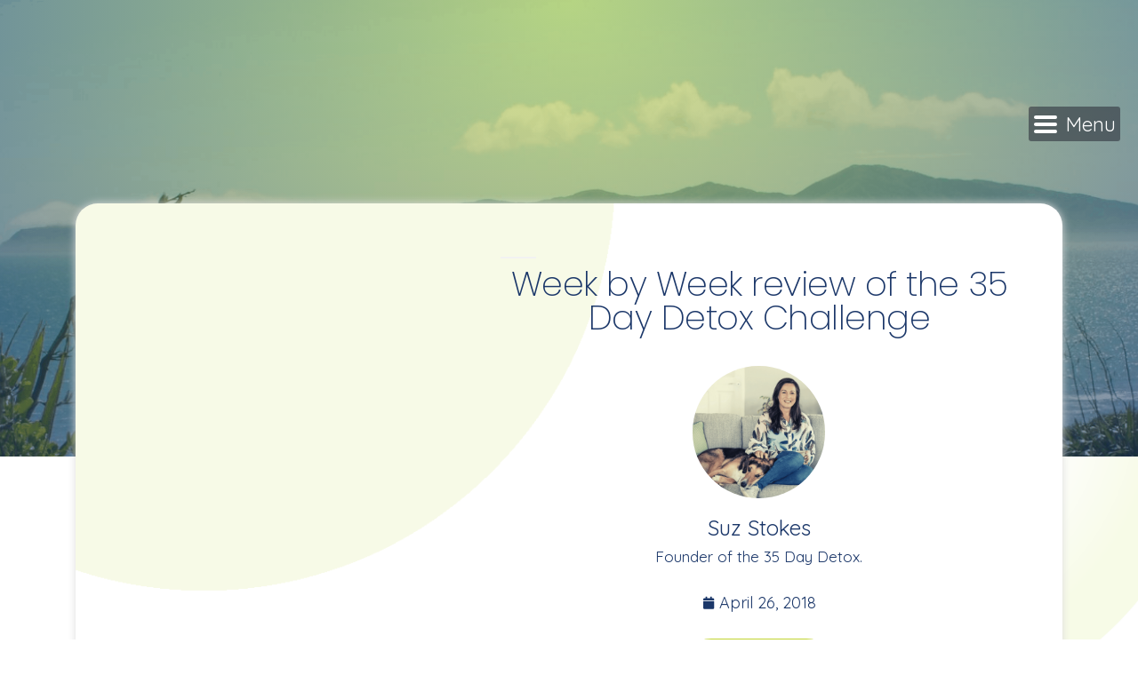

--- FILE ---
content_type: text/css
request_url: https://35daydetox.com/wp-content/litespeed/css/f0e3256d7f79c2b365cb59a958aa2473.css?ver=b6a24
body_size: -493
content:
.elementor-10502 .elementor-element.elementor-element-24c14f5.elementor-column>.elementor-column-wrap>.elementor-widget-wrap{justify-content:flex-end}.elementor-10502 .elementor-element.elementor-element-c33d993 .elementor-button{font-family:"Quicksand",Sans-serif;font-weight:800;fill:#FFF;color:#FFF;background-color:#C1D42F;border-style:solid;border-width:3px 3px 3px 3px;border-color:#C1D42F;border-radius:50px 50px 50px 50px;padding:15px 35px 15px 35px}.elementor-10502 .elementor-element.elementor-element-c33d993 .elementor-button:hover,.elementor-10502 .elementor-element.elementor-element-c33d993 .elementor-button:focus{color:#FFF;background-color:#1B3769;border-color:#1B3769}.elementor-10502 .elementor-element.elementor-element-c33d993 .elementor-button:hover svg,.elementor-10502 .elementor-element.elementor-element-c33d993 .elementor-button:focus svg{fill:#FFF}.elementor-10502 .elementor-element.elementor-element-c33d993{width:auto;max-width:auto}.elementor-10502 .elementor-element.elementor-element-1c71923 .learndash-wrapper .ld-login.ld-button{color:#FFF;background-color:#C1D42F!important}.elementor-10502 .elementor-element.elementor-element-1c71923 .learndash-wrapper .ld-logout.ld-button{color:#FFF;background-color:#1b3769!important}.elementor-10502 .elementor-element.elementor-element-1c71923{width:auto;max-width:auto}.elementor-10502 .elementor-element.elementor-element-1c71923>.elementor-widget-container{border-style:solid;border-color:#FFF0}.elementor-10502 .elementor-element.elementor-element-c0374e5 .pp-menu-toggle{margin-left:auto;background-color:#3338419E}.elementor-10502 .elementor-element.elementor-element-c0374e5 .pp-advanced-menu--main .pp-advanced-menu--dropdown{min-width:200px}.elementor-10502 .elementor-element.elementor-element-c0374e5 .pp-menu-toggle .pp-hamburger .pp-hamburger-box .pp-hamburger-inner,.elementor-10502 .elementor-element.elementor-element-c0374e5 .pp-menu-toggle .pp-hamburger .pp-hamburger-box .pp-hamburger-inner:before,.elementor-10502 .elementor-element.elementor-element-c0374e5 .pp-menu-toggle .pp-hamburger .pp-hamburger-box .pp-hamburger-inner:after{background-color:#FFF}.elementor-10502 .elementor-element.elementor-element-c0374e5 .pp-menu-toggle .pp-icon,.elementor-10502 .elementor-element.elementor-element-c0374e5 .pp-menu-toggle .pp-menu-toggle-label{color:#FFF}.elementor-10502 .elementor-element.elementor-element-c0374e5 .pp-menu-toggle .pp-icon svg{fill:#FFF}.elementor-10502 .elementor-element.elementor-element-c0374e5 .pp-menu-toggle .pp-menu-toggle-label{font-family:"Quicksand",Sans-serif}.elementor-10502 .elementor-element.elementor-element-c0374e5 .pp-advanced-menu--dropdown a,.pp-advanced-menu--dropdown.pp-advanced-menu__container.pp-menu-c0374e5 a{justify-content:space-between}.elementor-10502 .elementor-element.elementor-element-c0374e5 .pp-advanced-menu--dropdown.pp-advanced-menu__container,.pp-advanced-menu--dropdown.pp-advanced-menu__container.pp-menu-c0374e5{background-color:#3338419E}.elementor-10502 .elementor-element.elementor-element-c0374e5 .pp-advanced-menu--dropdown.pp-advanced-menu__container .pp-menu-item,.pp-advanced-menu--dropdown.pp-advanced-menu__container.pp-menu-c0374e5 .pp-menu-item{color:#FFF}.elementor-10502 .elementor-element.elementor-element-c0374e5 .pp-advanced-menu--dropdown.pp-advanced-menu__container a.pp-sub-item,.pp-advanced-menu--dropdown.pp-advanced-menu__container.pp-menu-c0374e5 a.pp-sub-item,.pp-advanced-menu--dropdown.pp-advanced-menu__container.pp-menu-c0374e5 .sub-menu{background-color:#fff0}.elementor-10502 .elementor-element.elementor-element-c0374e5 .pp-advanced-menu--dropdown.pp-advanced-menu__container a.pp-sub-item,.pp-advanced-menu--dropdown.pp-advanced-menu__container.pp-menu-c0374e5 a.pp-sub-item{color:#FFF}.elementor-10502 .elementor-element.elementor-element-c0374e5 .pp-advanced-menu--dropdown.pp-advanced-menu__container .pp-menu-item:hover,.elementor-10502 .elementor-element.elementor-element-c0374e5 .pp-advanced-menu--dropdown.pp-advanced-menu__container .pp-menu-item:focus,.elementor-10502 .elementor-element.elementor-element-c0374e5 .pp-advanced-menu--dropdown.pp-advanced-menu__container .pp-menu-item.pp-menu-item-active,.pp-advanced-menu--dropdown.pp-advanced-menu__container.pp-menu-c0374e5 .pp-menu-item:hover,.pp-advanced-menu--dropdown.pp-advanced-menu__container.pp-menu-c0374e5 .pp-menu-item:focus,.pp-advanced-menu--dropdown.pp-advanced-menu__container.pp-menu-c0374e5 .pp-menu-item.pp-menu-item-active{color:#D5D5D5}.elementor-10502 .elementor-element.elementor-element-c0374e5 .pp-advanced-menu--dropdown.pp-advanced-menu__container a.pp-sub-item:hover,.pp-advanced-menu--dropdown.pp-advanced-menu__container.pp-menu-c0374e5 a.pp-sub-item:hover{color:#D5D5D5}.elementor-10502 .elementor-element.elementor-element-c0374e5 .pp-advanced-menu .pp-menu-item,.elementor-10502 .elementor-element.elementor-element-c0374e5 .pp-advanced-menu-main-wrapper.pp-advanced-menu--type-full-screen .pp-advanced-menu--dropdown .pp-menu-item,.pp-advanced-menu--dropdown.pp-advanced-menu__container.pp-menu-c0374e5 .pp-menu-item{font-family:"Quicksand",Sans-serif;font-size:22px}.elementor-10502 .elementor-element.elementor-element-c0374e5 .pp-advanced-menu--dropdown .pp-menu-item,.elementor-10502 .elementor-element.elementor-element-c0374e5 .pp-advanced-menu--dropdown .pp-sub-item,.pp-advanced-menu--dropdown.pp-advanced-menu__container.pp-menu-c0374e5 .sub-menu .pp-menu-item,.pp-advanced-menu--dropdown.pp-advanced-menu__container.pp-menu-c0374e5 .sub-menu .pp-sub-item{font-family:"Quicksand",Sans-serif;font-size:18px}.elementor-10502 .elementor-element.elementor-element-c0374e5>.elementor-widget-container{margin:0 0 0 17px}.elementor-10502 .elementor-element.elementor-element-c0374e5{width:auto;max-width:auto}:root{--page-title-display:none}

--- FILE ---
content_type: text/css
request_url: https://35daydetox.com/wp-content/litespeed/css/d9d8e34dd59ffca95876b5de7b422f67.css?ver=f95b2
body_size: 2912
content:
.elementor-10591 .elementor-element.elementor-element-5ebd20a:not(.elementor-motion-effects-element-type-background),.elementor-10591 .elementor-element.elementor-element-5ebd20a>.elementor-motion-effects-container>.elementor-motion-effects-layer{background-color:#C59EE6;background-image:url(/wp-content/uploads/2020/07/Copy-of-Untitled.png);background-position:center center;background-repeat:no-repeat;background-size:cover}.elementor-10591 .elementor-element.elementor-element-5ebd20a>.elementor-background-overlay{background-color:#fff0;background-image:radial-gradient(at top center,#C1D42F 0%,#1B3769 100%);opacity:.55;transition:background 0.3s,border-radius 0.3s,opacity 0.3s}.elementor-10591 .elementor-element.elementor-element-5ebd20a{transition:background 0.3s,border 0.3s,border-radius 0.3s,box-shadow 0.3s;padding:100px 0 0 0}.elementor-10591 .elementor-element.elementor-element-54fd9ec .pp-menu-toggle{margin-left:auto;background-color:#3338419E}.elementor-10591 .elementor-element.elementor-element-54fd9ec .pp-advanced-menu--main .pp-advanced-menu--dropdown{min-width:200px}.elementor-10591 .elementor-element.elementor-element-54fd9ec .pp-menu-toggle .pp-hamburger .pp-hamburger-box .pp-hamburger-inner,.elementor-10591 .elementor-element.elementor-element-54fd9ec .pp-menu-toggle .pp-hamburger .pp-hamburger-box .pp-hamburger-inner:before,.elementor-10591 .elementor-element.elementor-element-54fd9ec .pp-menu-toggle .pp-hamburger .pp-hamburger-box .pp-hamburger-inner:after{background-color:#FFF}.elementor-10591 .elementor-element.elementor-element-54fd9ec .pp-menu-toggle .pp-icon,.elementor-10591 .elementor-element.elementor-element-54fd9ec .pp-menu-toggle .pp-menu-toggle-label{color:#FFF}.elementor-10591 .elementor-element.elementor-element-54fd9ec .pp-menu-toggle .pp-icon svg{fill:#FFF}.elementor-10591 .elementor-element.elementor-element-54fd9ec .pp-menu-toggle .pp-menu-toggle-label{font-family:"Quicksand",Sans-serif}.elementor-10591 .elementor-element.elementor-element-54fd9ec .pp-advanced-menu--dropdown a,.pp-advanced-menu--dropdown.pp-advanced-menu__container.pp-menu-54fd9ec a{justify-content:space-between}.elementor-10591 .elementor-element.elementor-element-54fd9ec .pp-advanced-menu--dropdown.pp-advanced-menu__container,.pp-advanced-menu--dropdown.pp-advanced-menu__container.pp-menu-54fd9ec{background-color:#3338419E}.elementor-10591 .elementor-element.elementor-element-54fd9ec .pp-advanced-menu--dropdown.pp-advanced-menu__container .pp-menu-item,.pp-advanced-menu--dropdown.pp-advanced-menu__container.pp-menu-54fd9ec .pp-menu-item{color:#FFF}.elementor-10591 .elementor-element.elementor-element-54fd9ec .pp-advanced-menu--dropdown.pp-advanced-menu__container a.pp-sub-item,.pp-advanced-menu--dropdown.pp-advanced-menu__container.pp-menu-54fd9ec a.pp-sub-item,.pp-advanced-menu--dropdown.pp-advanced-menu__container.pp-menu-54fd9ec .sub-menu{background-color:#fff0}.elementor-10591 .elementor-element.elementor-element-54fd9ec .pp-advanced-menu--dropdown.pp-advanced-menu__container a.pp-sub-item,.pp-advanced-menu--dropdown.pp-advanced-menu__container.pp-menu-54fd9ec a.pp-sub-item{color:#FFF}.elementor-10591 .elementor-element.elementor-element-54fd9ec .pp-advanced-menu--dropdown.pp-advanced-menu__container .pp-menu-item:hover,.elementor-10591 .elementor-element.elementor-element-54fd9ec .pp-advanced-menu--dropdown.pp-advanced-menu__container .pp-menu-item:focus,.elementor-10591 .elementor-element.elementor-element-54fd9ec .pp-advanced-menu--dropdown.pp-advanced-menu__container .pp-menu-item.pp-menu-item-active,.pp-advanced-menu--dropdown.pp-advanced-menu__container.pp-menu-54fd9ec .pp-menu-item:hover,.pp-advanced-menu--dropdown.pp-advanced-menu__container.pp-menu-54fd9ec .pp-menu-item:focus,.pp-advanced-menu--dropdown.pp-advanced-menu__container.pp-menu-54fd9ec .pp-menu-item.pp-menu-item-active{color:#D5D5D5}.elementor-10591 .elementor-element.elementor-element-54fd9ec .pp-advanced-menu--dropdown.pp-advanced-menu__container a.pp-sub-item:hover,.pp-advanced-menu--dropdown.pp-advanced-menu__container.pp-menu-54fd9ec a.pp-sub-item:hover{color:#D5D5D5}.elementor-10591 .elementor-element.elementor-element-54fd9ec .pp-advanced-menu .pp-menu-item,.elementor-10591 .elementor-element.elementor-element-54fd9ec .pp-advanced-menu-main-wrapper.pp-advanced-menu--type-full-screen .pp-advanced-menu--dropdown .pp-menu-item,.pp-advanced-menu--dropdown.pp-advanced-menu__container.pp-menu-54fd9ec .pp-menu-item{font-family:"Quicksand",Sans-serif;font-size:22px}.elementor-10591 .elementor-element.elementor-element-54fd9ec .pp-advanced-menu--dropdown .pp-menu-item,.elementor-10591 .elementor-element.elementor-element-54fd9ec .pp-advanced-menu--dropdown .pp-sub-item,.pp-advanced-menu--dropdown.pp-advanced-menu__container.pp-menu-54fd9ec .sub-menu .pp-menu-item,.pp-advanced-menu--dropdown.pp-advanced-menu__container.pp-menu-54fd9ec .sub-menu .pp-sub-item{font-family:"Quicksand",Sans-serif;font-size:18px}.elementor-10591 .elementor-element.elementor-element-54fd9ec{z-index:1}.elementor-10591 .elementor-element.elementor-element-6594e72{--spacer-size:315px}.elementor-10591 .elementor-element.elementor-element-97e8507>.elementor-container>.elementor-row>.elementor-column>.elementor-column-wrap>.elementor-widget-wrap{align-content:flex-start;align-items:flex-start}.elementor-10591 .elementor-element.elementor-element-08590d9>.elementor-container>.elementor-row>.elementor-column>.elementor-column-wrap>.elementor-widget-wrap{align-content:flex-start;align-items:flex-start}.elementor-10591 .elementor-element.elementor-element-08590d9:not(.elementor-motion-effects-element-type-background),.elementor-10591 .elementor-element.elementor-element-08590d9>.elementor-motion-effects-container>.elementor-motion-effects-layer{background-color:#fff}.elementor-10591 .elementor-element.elementor-element-08590d9>.elementor-background-overlay{background-image:url(/wp-content/uploads/2020/06/logo-bubble-green-png.png);background-position:-405px -567px;background-repeat:no-repeat;background-size:cover;opacity:.11;transition:background 0.3s,border-radius 0.3s,opacity 0.3s}.elementor-10591 .elementor-element.elementor-element-08590d9,.elementor-10591 .elementor-element.elementor-element-08590d9>.elementor-background-overlay{border-radius:25px 25px 25px 25px}.elementor-10591 .elementor-element.elementor-element-08590d9{box-shadow:0 0 10px 0 #ddd;transition:background 0.3s,border 0.3s,border-radius 0.3s,box-shadow 0.3s;margin-top:-300px;margin-bottom:0}.elementor-10591 .elementor-element.elementor-element-a60173f>.elementor-element-populated>.elementor-widget-wrap{padding:60px 15px 60px 100px}.elementor-10591 .elementor-element.elementor-element-667684f img{border-radius:150px 150px 150px 150px}.elementor-10591 .elementor-element.elementor-element-667684f>.elementor-widget-container{margin:-200px 0 0 0}.elementor-bc-flex-widget .elementor-10591 .elementor-element.elementor-element-84e72bd.elementor-column .elementor-column-wrap{align-items:flex-end}.elementor-10591 .elementor-element.elementor-element-84e72bd.elementor-column.elementor-element[data-element_type="column"]>.elementor-column-wrap.elementor-element-populated>.elementor-widget-wrap{align-content:flex-end;align-items:flex-end}.elementor-10591 .elementor-element.elementor-element-84e72bd>.elementor-column-wrap>.elementor-widget-wrap>.elementor-widget:not(.elementor-widget__width-auto):not(.elementor-widget__width-initial):not(:last-child):not(.elementor-absolute){margin-bottom:10px}.elementor-10591 .elementor-element.elementor-element-84e72bd>.elementor-element-populated>.elementor-widget-wrap{padding:60px 50px 60px 60px}.elementor-10591 .elementor-element.elementor-element-b83ddf0{--divider-border-style:solid;--divider-color:#F2F2F2;--divider-border-width:2px}.elementor-10591 .elementor-element.elementor-element-b83ddf0 .elementor-divider-separator{width:40px;margin:0 auto;margin-left:0}.elementor-10591 .elementor-element.elementor-element-b83ddf0 .elementor-divider{text-align:left;padding-top:0;padding-bottom:0}.elementor-10591 .elementor-element.elementor-element-6e2c92b{text-align:center}.elementor-10591 .elementor-element.elementor-element-6e2c92b .elementor-heading-title{color:#1B3769;font-family:"Poppins",Sans-serif;font-size:38px;font-weight:200;text-transform:none;font-style:normal;text-decoration:none;line-height:1em;letter-spacing:-.5px}.elementor-10591 .elementor-element.elementor-element-7419575{--spacer-size:25px}.elementor-10591 .elementor-element.elementor-element-7419575>.elementor-widget-container{margin:-10px 0 0 0}.elementor-10591 .elementor-element.elementor-element-b74d245 .elementor-author-box__avatar img{width:149px;height:149px}body.rtl .elementor-10591 .elementor-element.elementor-element-b74d245.elementor-author-box--layout-image-left .elementor-author-box__avatar,body:not(.rtl) .elementor-10591 .elementor-element.elementor-element-b74d245:not(.elementor-author-box--layout-image-above) .elementor-author-box__avatar{margin-right:19px;margin-left:0}body:not(.rtl) .elementor-10591 .elementor-element.elementor-element-b74d245.elementor-author-box--layout-image-right .elementor-author-box__avatar,body.rtl .elementor-10591 .elementor-element.elementor-element-b74d245:not(.elementor-author-box--layout-image-above) .elementor-author-box__avatar{margin-left:19px;margin-right:0}.elementor-10591 .elementor-element.elementor-element-b74d245.elementor-author-box--layout-image-above .elementor-author-box__avatar{margin-bottom:19px}.elementor-10591 .elementor-element.elementor-element-b74d245 .elementor-author-box__name{color:#1B3769}.elementor-10591 .elementor-element.elementor-element-b74d245 .elementor-author-box__bio{color:#1B3769}.elementor-10591 .elementor-element.elementor-element-42e68a4 .elementor-icon-list-icon i{color:#1B3769;font-size:14px}.elementor-10591 .elementor-element.elementor-element-42e68a4 .elementor-icon-list-icon svg{fill:#1B3769;--e-icon-list-icon-size:14px}.elementor-10591 .elementor-element.elementor-element-42e68a4 .elementor-icon-list-icon{width:14px}.elementor-10591 .elementor-element.elementor-element-42e68a4 .elementor-icon-list-text,.elementor-10591 .elementor-element.elementor-element-42e68a4 .elementor-icon-list-text a{color:#1B3769}.elementor-10591 .elementor-element.elementor-element-9d013d4{--spacer-size:16px}.elementor-10591 .elementor-element.elementor-element-9d013d4>.elementor-widget-container{margin:-10px 0 0 0}.elementor-10591 .elementor-element.elementor-element-2dd6df2 .elementor-button{font-family:"Quicksand",Sans-serif;font-size:18px;fill:#1B3769;color:#1B3769;background-color:#fff0;border-style:solid;border-width:3px 3px 3px 3px;border-color:#C1D42F;border-radius:50px 50px 50px 50px;padding:20px 40px 20px 40px}.elementor-10591 .elementor-element.elementor-element-2dd6df2 .elementor-button:hover,.elementor-10591 .elementor-element.elementor-element-2dd6df2 .elementor-button:focus{color:#fff;background-color:#C1D42F}.elementor-10591 .elementor-element.elementor-element-2dd6df2 .elementor-button:hover svg,.elementor-10591 .elementor-element.elementor-element-2dd6df2 .elementor-button:focus svg{fill:#fff}.elementor-10591 .elementor-element.elementor-element-2abb5d3{--spacer-size:40px}.elementor-10591 .elementor-element.elementor-element-5789491:not(.elementor-motion-effects-element-type-background),.elementor-10591 .elementor-element.elementor-element-5789491>.elementor-motion-effects-container>.elementor-motion-effects-layer{background-color:#C59EE6}.elementor-10591 .elementor-element.elementor-element-5789491>.elementor-background-overlay{background-color:#fff0;background-image:radial-gradient(at bottom center,#C1D42F 0%,#1B3769 100%);opacity:.61;transition:background 0.3s,border-radius 0.3s,opacity 0.3s}.elementor-10591 .elementor-element.elementor-element-5789491{transition:background 0.3s,border 0.3s,border-radius 0.3s,box-shadow 0.3s;padding:100px 0 40px 0}.elementor-10591 .elementor-element.elementor-element-5789491>.elementor-shape-top svg{width:calc(229% + 1.3px);height:221px}.elementor-10591 .elementor-element.elementor-element-5789491>.elementor-shape-bottom svg{width:calc(229% + 1.3px);height:221px}.elementor-10591 .elementor-element.elementor-element-b8127d9>.elementor-container>.elementor-row>.elementor-column>.elementor-column-wrap>.elementor-widget-wrap{align-content:flex-start;align-items:flex-start}.elementor-10591 .elementor-element.elementor-element-612ec4f{--divider-border-style:solid;--divider-color:#F2F2F2;--divider-border-width:2px}.elementor-10591 .elementor-element.elementor-element-612ec4f .elementor-divider-separator{width:40px;margin:0 auto;margin-center:0}.elementor-10591 .elementor-element.elementor-element-612ec4f .elementor-divider{text-align:center;padding-top:0;padding-bottom:0}.elementor-10591 .elementor-element.elementor-element-d176f05{text-align:center}.elementor-10591 .elementor-element.elementor-element-d176f05 .elementor-heading-title{color:#fff;font-family:"Poppins",Sans-serif;font-size:38px;font-weight:200;text-transform:none;font-style:normal;text-decoration:none;line-height:1em;letter-spacing:-.5px}.elementor-10591 .elementor-element.elementor-element-1ff93fa .elementor-icon-list-icon i{color:#F2F2F2;font-size:14px}.elementor-10591 .elementor-element.elementor-element-1ff93fa .elementor-icon-list-icon svg{fill:#F2F2F2;--e-icon-list-icon-size:14px}.elementor-10591 .elementor-element.elementor-element-1ff93fa .elementor-icon-list-icon{width:14px}.elementor-10591 .elementor-element.elementor-element-1ff93fa .elementor-icon-list-text,.elementor-10591 .elementor-element.elementor-element-1ff93fa .elementor-icon-list-text a{color:#F2F2F2}.elementor-10591 .elementor-element.elementor-element-811f4a2{text-align:center}.elementor-10591 .elementor-element.elementor-element-811f4a2 img{border-radius:25px 25px 25px 25px}.elementor-10591 .elementor-element.elementor-element-811f4a2>.elementor-widget-container{border-radius:25px 25px 25px 25px}.elementor-10591 .elementor-element.elementor-element-76701f9{--spacer-size:35px}.elementor-10591 .elementor-element.elementor-element-318bb04{color:#FFF;font-family:"Quicksand",Sans-serif;font-size:18px}.elementor-10591 .elementor-element.elementor-element-87fe145 .elementor-author-box__avatar img{width:149px;height:149px}body.rtl .elementor-10591 .elementor-element.elementor-element-87fe145.elementor-author-box--layout-image-left .elementor-author-box__avatar,body:not(.rtl) .elementor-10591 .elementor-element.elementor-element-87fe145:not(.elementor-author-box--layout-image-above) .elementor-author-box__avatar{margin-right:19px;margin-left:0}body:not(.rtl) .elementor-10591 .elementor-element.elementor-element-87fe145.elementor-author-box--layout-image-right .elementor-author-box__avatar,body.rtl .elementor-10591 .elementor-element.elementor-element-87fe145:not(.elementor-author-box--layout-image-above) .elementor-author-box__avatar{margin-left:19px;margin-right:0}.elementor-10591 .elementor-element.elementor-element-87fe145.elementor-author-box--layout-image-above .elementor-author-box__avatar{margin-bottom:19px}.elementor-10591 .elementor-element.elementor-element-87fe145 .elementor-author-box__name{color:#FFF}.elementor-10591 .elementor-element.elementor-element-87fe145 .elementor-author-box__bio{color:#FFF}.elementor-10591 .elementor-element.elementor-element-8629aa4:not(.elementor-grid-0) .elementor-grid{grid-column-gap:10px;grid-row-gap:0}.elementor-10591 .elementor-element.elementor-element-8629aa4.elementor-grid-0 .uael-share-btn{margin-right:calc(10px / 2);margin-left:calc(10px / 2);margin-bottom:0}.elementor-10591 .elementor-element.elementor-element-8629aa4.elementor-grid-0 .uael-share-btn:last-child{margin-left:calc(10px / 2)}.elementor-10591 .elementor-element.elementor-element-8629aa4.elementor-grid-0 .elementor-grid{margin-right:calc(-10px / 2);margin-left:calc(-10px / 2)}.elementor-10591 .elementor-element.elementor-element-8629aa4.elementor-grid-0 .elementor-grid:last-child{margin-left:calc(-10px / 2)}.elementor-10591 .elementor-element.elementor-element-8629aa4.uael-stylex-floating .elementor-grid .uael-share-btn{margin-bottom:0}.elementor-10591 .elementor-element.elementor-element-58d5c4a .pp-tiled-post-content{text-align:left;padding:25px 25px 25px 25px}.elementor-10591 .elementor-element.elementor-element-58d5c4a .pp-tiled-post{height:535px;margin-bottom:5px}.elementor-10591 .elementor-element.elementor-element-58d5c4a .pp-tiled-post-medium,.elementor-10591 .elementor-element.elementor-element-58d5c4a .pp-tiled-post-small,.elementor-10591 .elementor-element.elementor-element-58d5c4a .pp-tiled-post-xs,.elementor-10591 .elementor-element.elementor-element-58d5c4a .pp-tiled-post-large{height:calc((535px - 5px)/2)}.elementor-10591 .elementor-element.elementor-element-58d5c4a .pp-tiled-posts{margin-left:-5px}.elementor-10591 .elementor-element.elementor-element-58d5c4a .pp-tiled-post,.elementor-10591 .elementor-element.elementor-element-58d5c4a .pp-tiled-posts-layout-6 .pp-tiles-posts-left .pp-tiled-post,.elementor-10591 .elementor-element.elementor-element-58d5c4a .pp-tiled-posts-layout-6 .pp-tiles-posts-right .pp-tiled-post{margin-left:5px;width:calc(100% - 5px)}.elementor-10591 .elementor-element.elementor-element-58d5c4a .pp-tiled-post-medium{width:calc(50% - 5px)}.elementor-10591 .elementor-element.elementor-element-58d5c4a .pp-tiled-post-small{width:calc(33.333% - 5px)}.elementor-10591 .elementor-element.elementor-element-58d5c4a .pp-tiled-post-xs{width:calc(25% - 5px)}.elementor-10591 .elementor-element.elementor-element-58d5c4a .pp-tiled-post-title{font-family:"Quicksand",Sans-serif}.elementor-10591 .elementor-element.elementor-element-58d5c4a .pp-post-categories{color:#fff;margin-bottom:10px}.elementor-10591 .elementor-element.elementor-element-58d5c4a .pp-tiled-post-overlay{background-color:#fff0;background-image:linear-gradient(180deg,#FFFFFF00 0%,#7D7D7D 100%);opacity:.5}.elementor-10591 .elementor-element.elementor-element-58d5c4a .pp-tiled-post:hover .pp-tiled-post-overlay{background-color:#345B95;opacity:.5}.elementor-10591 .elementor-element.elementor-element-58d5c4a>.elementor-widget-container{padding:0 0 50px 0;border-radius:25px 25px 25px 25px}.elementor-10591 .elementor-element.elementor-element-818db4c{padding:50px 0 0 0}.elementor-10591 .elementor-element.elementor-element-45de869{text-align:center}.elementor-10591 .elementor-element.elementor-element-45de869 .elementor-heading-title{color:#1B3769;font-family:"Quicksand",Sans-serif;font-size:44px;font-weight:300}.elementor-10591 .elementor-element.elementor-element-45de869>.elementor-widget-container{margin:0 0 -10px 0}.elementor-10591 .elementor-element.elementor-element-fc12e46{text-align:center}.elementor-10591 .elementor-element.elementor-element-fc12e46 .elementor-heading-title{color:#898989;font-family:"Quicksand",Sans-serif;font-size:15px;font-weight:300;text-transform:uppercase;letter-spacing:3px}.elementor-10591 .elementor-element.elementor-element-b3dad15{margin-top:0;margin-bottom:-199px}.elementor-10591 .elementor-element.elementor-element-d467119>.elementor-element-populated,.elementor-10591 .elementor-element.elementor-element-d467119>.elementor-element-populated>.elementor-background-overlay,.elementor-10591 .elementor-element.elementor-element-d467119>.elementor-background-slideshow{border-radius:10px 10px 10px 10px}.elementor-10591 .elementor-element.elementor-element-d467119>.elementor-element-populated>.elementor-widget-wrap{padding:30px 30px 30px 30px}.elementor-10591 .elementor-element.elementor-element-d467119{z-index:1}.elementor-10591 .elementor-element.elementor-element-0a592cd iframe{height:450px}.elementor-10591 .elementor-element.elementor-element-0a592cd>.elementor-widget-container{padding:0 0 0 0;border-radius:25px 25px 25px 25px}.elementor-10591 .elementor-element.elementor-element-4cf95de:not(.elementor-motion-effects-element-type-background),.elementor-10591 .elementor-element.elementor-element-4cf95de>.elementor-motion-effects-container>.elementor-motion-effects-layer{background-color:#C59EE6}.elementor-10591 .elementor-element.elementor-element-4cf95de>.elementor-background-overlay{background-color:#fff0;background-image:radial-gradient(at bottom center,#C1D42F 0%,#1B3769 100%);opacity:.61;transition:background 0.3s,border-radius 0.3s,opacity 0.3s}.elementor-10591 .elementor-element.elementor-element-4cf95de{transition:background 0.3s,border 0.3s,border-radius 0.3s,box-shadow 0.3s;padding:200px 0 40px 0}.elementor-10591 .elementor-element.elementor-element-4cf95de>.elementor-shape-top svg{width:calc(229% + 1.3px);height:221px}.elementor-10591 .elementor-element.elementor-element-f561804.elementor-view-stacked .elementor-icon{background-color:#C1D42F}.elementor-10591 .elementor-element.elementor-element-f561804.elementor-view-framed .elementor-icon,.elementor-10591 .elementor-element.elementor-element-f561804.elementor-view-default .elementor-icon{fill:#C1D42F;color:#C1D42F;border-color:#C1D42F}.elementor-10591 .elementor-element.elementor-element-f561804.elementor-view-stacked .elementor-icon:hover{background-color:#1B3769;fill:#FFF;color:#FFF}.elementor-10591 .elementor-element.elementor-element-f561804.elementor-view-framed .elementor-icon:hover,.elementor-10591 .elementor-element.elementor-element-f561804.elementor-view-default .elementor-icon:hover{fill:#1B3769;color:#1B3769;border-color:#1B3769}.elementor-10591 .elementor-element.elementor-element-f561804.elementor-view-framed .elementor-icon:hover{background-color:#FFF}.elementor-10591 .elementor-element.elementor-element-f561804{--icon-box-icon-margin:20px}.elementor-10591 .elementor-element.elementor-element-f561804 .elementor-icon{font-size:30px;padding:20px}.elementor-10591 .elementor-element.elementor-element-f561804 .elementor-icon-box-title{color:#fff;-webkit-text-stroke-color:#000;stroke:#000}.elementor-10591 .elementor-element.elementor-element-f561804 .elementor-icon-box-title,.elementor-10591 .elementor-element.elementor-element-f561804 .elementor-icon-box-title a{font-family:"Quicksand",Sans-serif;font-size:21px;line-height:0em}.elementor-10591 .elementor-element.elementor-element-f561804 .elementor-icon-box-description{color:#fff;font-family:"Quicksand",Sans-serif;font-size:16px;font-weight:300;line-height:3em}.elementor-10591 .elementor-element.elementor-element-9789f64.elementor-view-stacked .elementor-icon{background-color:#C1D42F}.elementor-10591 .elementor-element.elementor-element-9789f64.elementor-view-framed .elementor-icon,.elementor-10591 .elementor-element.elementor-element-9789f64.elementor-view-default .elementor-icon{fill:#C1D42F;color:#C1D42F;border-color:#C1D42F}.elementor-10591 .elementor-element.elementor-element-9789f64.elementor-view-stacked .elementor-icon:hover{background-color:#1B3769;fill:#FFF;color:#FFF}.elementor-10591 .elementor-element.elementor-element-9789f64.elementor-view-framed .elementor-icon:hover,.elementor-10591 .elementor-element.elementor-element-9789f64.elementor-view-default .elementor-icon:hover{fill:#1B3769;color:#1B3769;border-color:#1B3769}.elementor-10591 .elementor-element.elementor-element-9789f64.elementor-view-framed .elementor-icon:hover{background-color:#FFF}.elementor-10591 .elementor-element.elementor-element-9789f64{--icon-box-icon-margin:20px}.elementor-10591 .elementor-element.elementor-element-9789f64 .elementor-icon{font-size:30px;padding:20px}.elementor-10591 .elementor-element.elementor-element-9789f64 .elementor-icon-box-title{color:#fff;-webkit-text-stroke-color:#000;stroke:#000}.elementor-10591 .elementor-element.elementor-element-9789f64 .elementor-icon-box-title,.elementor-10591 .elementor-element.elementor-element-9789f64 .elementor-icon-box-title a{font-family:"Quicksand",Sans-serif;font-size:21px;line-height:0em}.elementor-10591 .elementor-element.elementor-element-9789f64 .elementor-icon-box-description{color:#fff;font-family:"Quicksand",Sans-serif;font-size:16px;font-weight:300;line-height:3em}.elementor-10591 .elementor-element.elementor-element-b62c16f.elementor-view-stacked .elementor-icon{background-color:#C1D42F}.elementor-10591 .elementor-element.elementor-element-b62c16f.elementor-view-framed .elementor-icon,.elementor-10591 .elementor-element.elementor-element-b62c16f.elementor-view-default .elementor-icon{fill:#C1D42F;color:#C1D42F;border-color:#C1D42F}.elementor-10591 .elementor-element.elementor-element-b62c16f.elementor-view-stacked .elementor-icon:hover{background-color:#1B3769;fill:#FFF;color:#FFF}.elementor-10591 .elementor-element.elementor-element-b62c16f.elementor-view-framed .elementor-icon:hover,.elementor-10591 .elementor-element.elementor-element-b62c16f.elementor-view-default .elementor-icon:hover{fill:#1B3769;color:#1B3769;border-color:#1B3769}.elementor-10591 .elementor-element.elementor-element-b62c16f.elementor-view-framed .elementor-icon:hover{background-color:#FFF}.elementor-10591 .elementor-element.elementor-element-b62c16f{--icon-box-icon-margin:20px}.elementor-10591 .elementor-element.elementor-element-b62c16f .elementor-icon{font-size:30px;padding:20px}.elementor-10591 .elementor-element.elementor-element-b62c16f .elementor-icon-box-title{color:#fff;-webkit-text-stroke-color:#000;stroke:#000}.elementor-10591 .elementor-element.elementor-element-b62c16f .elementor-icon-box-title,.elementor-10591 .elementor-element.elementor-element-b62c16f .elementor-icon-box-title a{font-family:"Quicksand",Sans-serif;font-size:21px;line-height:0em}.elementor-10591 .elementor-element.elementor-element-b62c16f .elementor-icon-box-description{color:#fff;font-family:"Quicksand",Sans-serif;font-size:16px;font-weight:300;line-height:3em}.elementor-10591 .elementor-element.elementor-element-6b6d750{--spacer-size:50px}.elementor-10591 .elementor-element.elementor-element-3920cdb>.elementor-container{max-width:1110px}.elementor-10591 .elementor-element.elementor-element-3920cdb,.elementor-10591 .elementor-element.elementor-element-3920cdb>.elementor-background-overlay{border-radius:10px 10px 10px 10px}.elementor-10591 .elementor-element.elementor-element-ff4f169:not(.elementor-motion-effects-element-type-background)>.elementor-column-wrap,.elementor-10591 .elementor-element.elementor-element-ff4f169>.elementor-column-wrap>.elementor-motion-effects-container>.elementor-motion-effects-layer{background-image:url(/wp-content/uploads/2021/11/yoga-plank.jpg);background-position:bottom center;background-repeat:no-repeat;background-size:cover}.elementor-10591 .elementor-element.elementor-element-ff4f169>.elementor-element-populated>.elementor-background-overlay{background-color:#fff0;background-image:linear-gradient(180deg,#C1D42F 0%,#1B3769 100%);opacity:.46}.elementor-10591 .elementor-element.elementor-element-ff4f169>.elementor-element-populated,.elementor-10591 .elementor-element.elementor-element-ff4f169>.elementor-element-populated>.elementor-background-overlay,.elementor-10591 .elementor-element.elementor-element-ff4f169>.elementor-background-slideshow{border-radius:25px 25px 25px 25px}.elementor-10591 .elementor-element.elementor-element-ff4f169>.elementor-element-populated{box-shadow:0 0 10px 0 rgb(0 0 0 / .5);transition:background 0.3s,border 0.3s,border-radius 0.3s,box-shadow 0.3s}.elementor-10591 .elementor-element.elementor-element-ff4f169>.elementor-element-populated>.elementor-background-overlay{transition:background 0.3s,border-radius 0.3s,opacity 0.3s}.elementor-10591 .elementor-element.elementor-element-ff4f169>.elementor-element-populated>.elementor-widget-wrap{padding:100px 200px 150px 200px}.elementor-10591 .elementor-element.elementor-element-fc93587{text-align:center}.elementor-10591 .elementor-element.elementor-element-fc93587 .elementor-heading-title{color:#FFF;font-family:"Quicksand",Sans-serif;font-size:38px;font-weight:400}.elementor-10591 .elementor-element.elementor-element-fc93587>.elementor-widget-container{margin:0 0 -10px 0}.elementor-10591 .elementor-element.elementor-element-b89b697{--spacer-size:20px}.elementor-10591 .elementor-element.elementor-element-65ae724 .elementor-button .elementor-align-icon-right{margin-left:10px}.elementor-10591 .elementor-element.elementor-element-65ae724 .elementor-button .elementor-align-icon-left{margin-right:10px}.elementor-10591 .elementor-element.elementor-element-65ae724 .elementor-field-group{padding-right:calc(10px/2);padding-left:calc(10px/2);margin-bottom:21px}.elementor-10591 .elementor-element.elementor-element-65ae724 .elementor-form-fields-wrapper{margin-left:calc(-10px/2);margin-right:calc(-10px/2);margin-bottom:-21px}.elementor-10591 .elementor-element.elementor-element-65ae724 .elementor-field-group.recaptcha_v3-bottomleft,.elementor-10591 .elementor-element.elementor-element-65ae724 .elementor-field-group.recaptcha_v3-bottomright{margin-bottom:0}body.rtl .elementor-10591 .elementor-element.elementor-element-65ae724 .elementor-labels-inline .elementor-field-group>label{padding-left:5px}body:not(.rtl) .elementor-10591 .elementor-element.elementor-element-65ae724 .elementor-labels-inline .elementor-field-group>label{padding-right:5px}body .elementor-10591 .elementor-element.elementor-element-65ae724 .elementor-labels-above .elementor-field-group>label{padding-bottom:5px}.elementor-10591 .elementor-element.elementor-element-65ae724 .elementor-field-group>label,.elementor-10591 .elementor-element.elementor-element-65ae724 .elementor-field-subgroup label{color:#fff}.elementor-10591 .elementor-element.elementor-element-65ae724 .elementor-field-group>label{font-family:"Quicksand",Sans-serif;font-weight:300;letter-spacing:0}.elementor-10591 .elementor-element.elementor-element-65ae724 .elementor-field-type-html{padding-bottom:0}.elementor-10591 .elementor-element.elementor-element-65ae724 .elementor-field-group .elementor-field{color:#fff}.elementor-10591 .elementor-element.elementor-element-65ae724 .elementor-field-group .elementor-field,.elementor-10591 .elementor-element.elementor-element-65ae724 .elementor-field-subgroup label{font-family:"Quicksand",Sans-serif}.elementor-10591 .elementor-element.elementor-element-65ae724 .elementor-field-group:not(.elementor-field-type-upload) .elementor-field:not(.elementor-select-wrapper){background-color:#162B1359;border-color:#fff;border-width:2px 2px 2px 2px;border-radius:25px 25px 25px 25px}.elementor-10591 .elementor-element.elementor-element-65ae724 .elementor-field-group .elementor-select-wrapper select{background-color:#162B1359;border-color:#fff;border-width:2px 2px 2px 2px;border-radius:25px 25px 25px 25px}.elementor-10591 .elementor-element.elementor-element-65ae724 .elementor-field-group .elementor-select-wrapper::before{color:#fff}.elementor-10591 .elementor-element.elementor-element-65ae724 .elementor-button{font-family:"Quicksand",Sans-serif;border-style:solid;border-width:3px 3px 3px 3px;border-radius:50px 50px 50px 50px;padding:20px 40px 20px 40px}.elementor-10591 .elementor-element.elementor-element-65ae724 .e-form__buttons__wrapper__button-next{background-color:#fff0;color:#fff;border-color:#C1D42F}.elementor-10591 .elementor-element.elementor-element-65ae724 .elementor-button[type="submit"]{background-color:#fff0;color:#fff;border-color:#C1D42F}.elementor-10591 .elementor-element.elementor-element-65ae724 .elementor-button[type="submit"] svg *{fill:#fff}.elementor-10591 .elementor-element.elementor-element-65ae724 .e-form__buttons__wrapper__button-previous{color:#fff}.elementor-10591 .elementor-element.elementor-element-65ae724 .e-form__buttons__wrapper__button-next:hover{background-color:#C1D42F;color:#fff}.elementor-10591 .elementor-element.elementor-element-65ae724 .elementor-button[type="submit"]:hover{background-color:#C1D42F;color:#fff}.elementor-10591 .elementor-element.elementor-element-65ae724 .elementor-button[type="submit"]:hover svg *{fill:#fff}.elementor-10591 .elementor-element.elementor-element-65ae724 .e-form__buttons__wrapper__button-previous:hover{color:#fff}.elementor-10591 .elementor-element.elementor-element-65ae724 .elementor-message{font-family:"Quicksand",Sans-serif;font-size:20px}.elementor-10591 .elementor-element.elementor-element-65ae724 .elementor-message.elementor-message-success{color:#FFF}.elementor-10591 .elementor-element.elementor-element-65ae724 .elementor-message.elementor-message-danger{color:#FFF}.elementor-10591 .elementor-element.elementor-element-65ae724{--e-form-steps-indicators-spacing:20px;--e-form-steps-indicator-padding:30px;--e-form-steps-indicator-inactive-secondary-color:#ffffff;--e-form-steps-indicator-active-secondary-color:#ffffff;--e-form-steps-indicator-completed-secondary-color:#ffffff;--e-form-steps-divider-width:1px;--e-form-steps-divider-gap:10px}.elementor-10591 .elementor-element.elementor-element-76d8915{--spacer-size:30px}.elementor-10591 .elementor-element.elementor-element-b53b858{--grid-template-columns:repeat(0, auto);--icon-size:30px;--grid-column-gap:5px;--grid-row-gap:0px}.elementor-10591 .elementor-element.elementor-element-b53b858 .elementor-widget-container{text-align:center}.elementor-10591 .elementor-element.elementor-element-b53b858 .elementor-social-icon{background-color:#FFFFFF30}.elementor-10591 .elementor-element.elementor-element-b53b858 .elementor-social-icon:hover{background-color:#1B3769}.elementor-10591 .elementor-element.elementor-element-0b4f36d{--spacer-size:30px}.elementor-10591 .elementor-element.elementor-element-0deb796{text-align:center;color:#FFF;font-family:"Quicksand",Sans-serif;font-size:20px}@media(min-width:768px){.elementor-10591 .elementor-element.elementor-element-a60173f{width:37.658%}.elementor-10591 .elementor-element.elementor-element-84e72bd{width:62.342%}}@media(max-width:1199px){.elementor-10591 .elementor-element.elementor-element-5ebd20a{padding:45px 25px 0 25px}.elementor-10591 .elementor-element.elementor-element-6594e72{--spacer-size:308px}.elementor-10591 .elementor-element.elementor-element-570b8a4>.elementor-element-populated{margin:0 0 0 0;--e-column-margin-right:0px;--e-column-margin-left:0px}.elementor-10591 .elementor-element.elementor-element-570b8a4>.elementor-element-populated>.elementor-widget-wrap{padding:15px 30px 15px 30px}.elementor-10591 .elementor-element.elementor-element-08590d9>.elementor-background-overlay{background-position:0 0}.elementor-10591 .elementor-element.elementor-element-08590d9{margin-top:-273px;margin-bottom:0}.elementor-10591 .elementor-element.elementor-element-a60173f>.elementor-element-populated{margin:0 0 0 0;--e-column-margin-right:0px;--e-column-margin-left:0px}.elementor-10591 .elementor-element.elementor-element-a60173f>.elementor-element-populated>.elementor-widget-wrap{padding:60px 30px 60px 30px}.elementor-10591 .elementor-element.elementor-element-84e72bd>.elementor-element-populated>.elementor-widget-wrap{padding:60px 30px 60px 30px}.elementor-10591 .elementor-element.elementor-element-b83ddf0 .elementor-divider-separator{width:40px;margin:0 auto;margin-left:0}.elementor-10591 .elementor-element.elementor-element-b83ddf0 .elementor-divider{text-align:left;padding-top:0;padding-bottom:0}.elementor-10591 .elementor-element.elementor-element-6e2c92b{text-align:left}.elementor-10591 .elementor-element.elementor-element-6e2c92b .elementor-heading-title{font-size:42px;line-height:1em;letter-spacing:-.5px}.elementor-10591 .elementor-element.elementor-element-7419575{--spacer-size:16px}.elementor-10591 .elementor-element.elementor-element-9d013d4{--spacer-size:16px}.elementor-10591 .elementor-element.elementor-element-2abb5d3{--spacer-size:40px}.elementor-10591 .elementor-element.elementor-element-5789491{padding:100px 25px 0 25px}.elementor-10591 .elementor-element.elementor-element-86d7cdf>.elementor-element-populated>.elementor-widget-wrap{padding:15px 15px 15px 15px}.elementor-10591 .elementor-element.elementor-element-612ec4f .elementor-divider-separator{width:40px;margin:0 auto;margin-left:0}.elementor-10591 .elementor-element.elementor-element-612ec4f .elementor-divider{text-align:left;padding-top:0;padding-bottom:0}.elementor-10591 .elementor-element.elementor-element-d176f05{text-align:left}.elementor-10591 .elementor-element.elementor-element-d176f05 .elementor-heading-title{font-size:48px;line-height:1em;letter-spacing:-.5px}.elementor-10591 .elementor-element.elementor-element-76701f9{--spacer-size:30px}.elementor-10591 .elementor-element.elementor-element-8629aa4.elementor-grid-tablet-0 .uael-share-btn{margin-right:calc(10px / 2);margin-left:calc(10px / 2);margin-bottom:10px}.elementor-10591 .elementor-element.elementor-element-8629aa4.elementor-grid-tablet-0 .uael-share-btn:last-child{margin-left:calc(10px / 2)}.elementor-10591 .elementor-element.elementor-element-8629aa4.elementor-grid-tablet-0 .elementor-grid{margin-right:calc(-10px / 2);margin-left:calc(-10px / 2)}.elementor-10591 .elementor-element.elementor-element-8629aa4.elementor-grid-tablet-0 .elementor-grid:last-child{margin-left:calc(-10px / 2)}.elementor-10591 .elementor-element.elementor-element-8629aa4:not(.elementor-grid-0) .elementor-grid{grid-column-gap:10px;grid-row-gap:0}.elementor-10591 .elementor-element.elementor-element-8629aa4.elementor-grid-0 .uael-share-btn{margin-right:calc(10px / 2);margin-left:calc(10px / 2);margin-bottom:0}.elementor-10591 .elementor-element.elementor-element-8629aa4.elementor-grid-0 .uael-share-btn:last-child{margin-left:calc(10px / 2)}.elementor-10591 .elementor-element.elementor-element-8629aa4.elementor-grid-0 .elementor-grid{margin-right:calc(-10px / 2);margin-left:calc(-10px / 2)}.elementor-10591 .elementor-element.elementor-element-8629aa4.elementor-grid-0 .elementor-grid:last-child{margin-left:calc(-10px / 2)}.elementor-10591 .elementor-element.elementor-element-8629aa4.uael-stylex-floating .elementor-grid .uael-share-btn{margin-bottom:0}.elementor-10591 .elementor-element.elementor-element-b3dad15{margin-top:0;margin-bottom:0}.elementor-10591 .elementor-element.elementor-element-4cf95de{margin-top:-120px;margin-bottom:0;padding:100px 25px 0 25px}.elementor-10591 .elementor-element.elementor-element-f561804 .elementor-icon-box-title,.elementor-10591 .elementor-element.elementor-element-f561804 .elementor-icon-box-title a{font-size:22px;line-height:1.3em}.elementor-10591 .elementor-element.elementor-element-f561804 .elementor-icon-box-description{font-size:16px;line-height:1.5em}.elementor-10591 .elementor-element.elementor-element-9789f64 .elementor-icon-box-title,.elementor-10591 .elementor-element.elementor-element-9789f64 .elementor-icon-box-title a{font-size:22px;line-height:1.3em}.elementor-10591 .elementor-element.elementor-element-9789f64 .elementor-icon-box-description{font-size:16px;line-height:1.5em}.elementor-10591 .elementor-element.elementor-element-b62c16f .elementor-icon-box-title,.elementor-10591 .elementor-element.elementor-element-b62c16f .elementor-icon-box-title a{font-size:22px;line-height:1.3em}.elementor-10591 .elementor-element.elementor-element-b62c16f .elementor-icon-box-description{font-size:16px;line-height:1.5em}.elementor-10591 .elementor-element.elementor-element-ff4f169:not(.elementor-motion-effects-element-type-background)>.elementor-column-wrap,.elementor-10591 .elementor-element.elementor-element-ff4f169>.elementor-column-wrap>.elementor-motion-effects-container>.elementor-motion-effects-layer{background-position:top left}.elementor-10591 .elementor-element.elementor-element-ff4f169>.elementor-element-populated>.elementor-widget-wrap{padding:100px 100px 100px 100px}.elementor-10591 .elementor-element.elementor-element-65ae724 .elementor-field-group .elementor-field,.elementor-10591 .elementor-element.elementor-element-65ae724 .elementor-field-subgroup label{font-size:18px}}@media(max-width:767px){.elementor-10591 .elementor-element.elementor-element-5ebd20a{padding:45px 0 25px 0}.elementor-10591 .elementor-element.elementor-element-bb0e06c{width:100%}.elementor-10591 .elementor-element.elementor-element-6594e72{--spacer-size:398px}.elementor-10591 .elementor-element.elementor-element-570b8a4{width:100%}.elementor-10591 .elementor-element.elementor-element-570b8a4>.elementor-element-populated>.elementor-widget-wrap{padding:15px 30px 15px 30px}.elementor-10591 .elementor-element.elementor-element-08590d9>.elementor-background-overlay{background-position:0 0}.elementor-10591 .elementor-element.elementor-element-08590d9{margin-top:-383px;margin-bottom:0}.elementor-10591 .elementor-element.elementor-element-a60173f{width:100%}.elementor-10591 .elementor-element.elementor-element-a60173f>.elementor-element-populated>.elementor-widget-wrap{padding:20px 20px 15px 20px}.elementor-10591 .elementor-element.elementor-element-667684f img{width:60%}.elementor-10591 .elementor-element.elementor-element-84e72bd{width:100%}.elementor-10591 .elementor-element.elementor-element-84e72bd>.elementor-element-populated>.elementor-widget-wrap{padding:15px 20px 30px 20px}.elementor-10591 .elementor-element.elementor-element-b83ddf0 .elementor-divider-separator{width:40px;margin:0 auto;margin-center:0}.elementor-10591 .elementor-element.elementor-element-b83ddf0 .elementor-divider{text-align:center;padding-top:0;padding-bottom:0}.elementor-10591 .elementor-element.elementor-element-6e2c92b{text-align:center}.elementor-10591 .elementor-element.elementor-element-6e2c92b .elementor-heading-title{font-size:34px;line-height:1.2em;letter-spacing:-.5px}.elementor-10591 .elementor-element.elementor-element-7419575{--spacer-size:16px}.elementor-10591 .elementor-element.elementor-element-9d013d4{--spacer-size:16px}.elementor-10591 .elementor-element.elementor-element-2abb5d3{--spacer-size:40px}.elementor-10591 .elementor-element.elementor-element-5789491{padding:0 0 0 0}.elementor-10591 .elementor-element.elementor-element-86d7cdf{width:100%}.elementor-10591 .elementor-element.elementor-element-86d7cdf>.elementor-element-populated>.elementor-widget-wrap{padding:15px 15px 15px 15px}.elementor-10591 .elementor-element.elementor-element-a209efd{width:100%}.elementor-10591 .elementor-element.elementor-element-612ec4f .elementor-divider-separator{width:40px;margin:0 auto;margin-center:0}.elementor-10591 .elementor-element.elementor-element-612ec4f .elementor-divider{text-align:center;padding-top:0;padding-bottom:0}.elementor-10591 .elementor-element.elementor-element-d176f05{text-align:center}.elementor-10591 .elementor-element.elementor-element-d176f05 .elementor-heading-title{font-size:40px;line-height:1.2em;letter-spacing:-.5px}.elementor-10591 .elementor-element.elementor-element-76701f9{--spacer-size:10px}.elementor-10591 .elementor-element.elementor-element-8629aa4.elementor-grid-mobile-0 .uael-share-btn{margin-right:calc(10px / 2);margin-left:calc(10px / 2);margin-bottom:10px}.elementor-10591 .elementor-element.elementor-element-8629aa4.elementor-grid-mobile-0 .uael-share-btn:last-child{margin-left:calc(10px / 2)}.elementor-10591 .elementor-element.elementor-element-8629aa4.elementor-grid-mobile-0 .elementor-grid{margin-right:calc(-10px / 2);margin-left:calc(-10px / 2)}.elementor-10591 .elementor-element.elementor-element-8629aa4.elementor-grid-mobile-0 .elementor-grid:last-child{margin-left:calc(-10px / 2)}.elementor-10591 .elementor-element.elementor-element-8629aa4:not(.elementor-grid-0) .elementor-grid{grid-column-gap:10px;grid-row-gap:10px}.elementor-10591 .elementor-element.elementor-element-8629aa4.elementor-grid-0 .uael-share-btn{margin-right:calc(10px / 2);margin-left:calc(10px / 2);margin-bottom:10px}.elementor-10591 .elementor-element.elementor-element-8629aa4.elementor-grid-0 .uael-share-btn:last-child{margin-left:calc(10px / 2)}.elementor-10591 .elementor-element.elementor-element-8629aa4.elementor-grid-0 .elementor-grid{margin-right:calc(-10px / 2);margin-left:calc(-10px / 2)}.elementor-10591 .elementor-element.elementor-element-8629aa4.elementor-grid-0 .elementor-grid:last-child{margin-left:calc(-10px / 2)}.elementor-10591 .elementor-element.elementor-element-8629aa4.uael-stylex-floating .elementor-grid .uael-share-btn{margin-bottom:10px}.elementor-10591 .elementor-element.elementor-element-58d5c4a .pp-tiled-post{height:calc((535px - 5px)/2)}.elementor-10591 .elementor-element.elementor-element-fc12e46 .elementor-heading-title{font-size:12px}.elementor-10591 .elementor-element.elementor-element-b3dad15{padding:0 0 0 0}.elementor-10591 .elementor-element.elementor-element-4cf95de{padding:80px 0 0 0}.elementor-10591 .elementor-element.elementor-element-f561804{--icon-box-icon-margin:0px}.elementor-10591 .elementor-element.elementor-element-f561804 .elementor-icon-box-title,.elementor-10591 .elementor-element.elementor-element-f561804 .elementor-icon-box-title a{font-size:20px}.elementor-10591 .elementor-element.elementor-element-f561804 .elementor-icon-box-description{font-size:16px}.elementor-10591 .elementor-element.elementor-element-9789f64{--icon-box-icon-margin:0px}.elementor-10591 .elementor-element.elementor-element-9789f64 .elementor-icon-box-title,.elementor-10591 .elementor-element.elementor-element-9789f64 .elementor-icon-box-title a{font-size:20px}.elementor-10591 .elementor-element.elementor-element-9789f64 .elementor-icon-box-description{font-size:16px}.elementor-10591 .elementor-element.elementor-element-b62c16f{--icon-box-icon-margin:0px}.elementor-10591 .elementor-element.elementor-element-b62c16f .elementor-icon-box-title,.elementor-10591 .elementor-element.elementor-element-b62c16f .elementor-icon-box-title a{font-size:20px}.elementor-10591 .elementor-element.elementor-element-b62c16f .elementor-icon-box-description{font-size:16px}.elementor-10591 .elementor-element.elementor-element-ff4f169>.elementor-element-populated>.elementor-widget-wrap{padding:20px 15px 20px 15px}.elementor-10591 .elementor-element.elementor-element-fc93587 .elementor-heading-title{font-size:25px}.elementor-10591 .elementor-element.elementor-element-65ae724 .elementor-field-group .elementor-field,.elementor-10591 .elementor-element.elementor-element-65ae724 .elementor-field-subgroup label{font-size:16px}.elementor-10591 .elementor-element.elementor-element-b53b858{--icon-size:25px}.elementor-10591 .elementor-element.elementor-element-0deb796{font-size:13px}}@media(max-width:1199px) and (min-width:768px){.elementor-10591 .elementor-element.elementor-element-bb0e06c{width:100%}.elementor-10591 .elementor-element.elementor-element-570b8a4{width:100%}.elementor-10591 .elementor-element.elementor-element-a60173f{width:100%}.elementor-10591 .elementor-element.elementor-element-84e72bd{width:100%}.elementor-10591 .elementor-element.elementor-element-86d7cdf{width:100%}.elementor-10591 .elementor-element.elementor-element-a209efd{width:100%}}